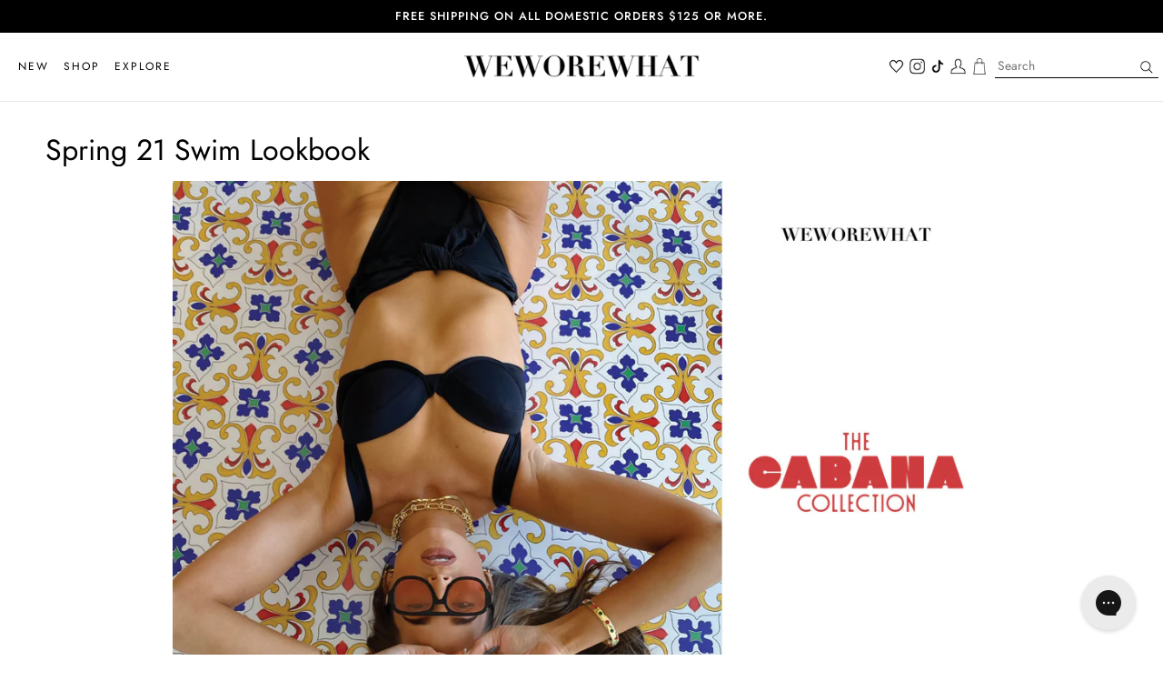

--- FILE ---
content_type: text/json
request_url: https://conf.config-security.com/model
body_size: 85
content:
{"title":"recommendation AI model (keras)","structure":"release_id=0x38:30:70:32:6c:56:26:50:37:51:31:21:75:73:32:39:55:42:33:6d:51:59:2c:7d:63:77:4b:2d:3a;keras;w9klrmgyw8vwpdpi6xhmske14zsvik81y5htqjhzgh2akaesvdi9ctnthra0ic34wwpbqa6y","weights":"../weights/38307032.h5","biases":"../biases/38307032.h5"}

--- FILE ---
content_type: application/x-javascript
request_url: https://app.cart-bot.net/public/status/shop/weworewhatshop.myshopify.com.js?1768975944
body_size: -167
content:
var giftbee_settings_updated='1695098488c';

--- FILE ---
content_type: text/javascript
request_url: https://weworewhat.com/cdn/shop/t/346/assets/custom.js?v=142096008101717928281768317583
body_size: 562
content:
(function(){document.addEventListener("theme:variant:change",function(event){var variant=event.detail.variant,container=event.target;variant&&(console.log("Container \u2014\u2014\u2014\u2014\u2014\u2014\u2014\u2014 \u2193"),console.log(container),console.log("Variant \u2014\u2014\u2014\u2014\u2014\u2014\u2014\u2014\u2014\u2014 \u2193"),console.log(variant))}),document.addEventListener("theme:cart:change",function(event){setTimeout(function(){GetCurrency&&GetCurrency()},500);var cart=event.detail.cart;cart&&(console.log("Cart \u2014\u2014\u2014\u2014\u2014\u2014\u2014\u2014\u2014\u2014\u2014\u2014 \u2193"),console.log(cart),cart.item_count==0?(document.querySelector(".section-related-below-images-wrapper").classList.add("hide"),document.querySelector(".drawer__body").classList.remove("cart-full")):(document.querySelector(".section-related-below-images-wrapper").classList.remove("hide"),document.querySelector(".drawer__body").classList.add("cart-full")),cart.item_count>1?document.querySelector(".cart__items").classList.add("multiple-cart-items"):document.querySelector(".cart__items").classList.remove("multiple-cart-items"))}),document.addEventListener("theme:cart:init",e=>{console.log("theme:cart:init"),console.log(e)}),document.addEventListener("theme:cart:reload",e=>{console.log("theme:cart:init"),console.log(e)}),document.addEventListener("theme:scroll",e=>{console.log(e)}),document.addEventListener("theme:scroll:up",e=>{console.log(e)}),document.addEventListener("theme:scroll:down",e=>{console.log(e)}),document.addEventListener("theme:resize",e=>{console.log(e)}),window.addEventListener("load",event=>{if(window.innerWidth<480&&document.querySelector("body").classList.contains("template-product")){let related_products_desktop_section=document.querySelector(".related-products-wrapper").innerHTML,related_products_mobile_location=document.querySelector(".limespot-mobile").innerHTML;document.querySelector(".limespot-mobile").innerHTML=related_products_desktop_section,document.querySelector(".related-products-wrapper").innerHTML=""}}),enable_arrows();function enable_arrows(){document.querySelectorAll(".product-media-arrows-left").forEach(function(item){item.addEventListener("click",function(e){e.preventDefault();let total_images=-1,left_spot=this.getAttribute("data-left"),left_spot_minus_one=left_spot-2,elem=this.closest(".product-grid-item__images").querySelectorAll(".product-grid-item__image"),new_active_image=elem[left_spot-2];left_spot_minus_one>total_images&&(elem[left_spot-1].classList.remove("is-active"),new_active_image.classList.add("is-active"))})}),document.querySelectorAll(".product-media-arrows-right").forEach(function(item){item.addEventListener("click",function(e){e.preventDefault();let total_images=this.closest(".product-grid-item__images").getAttribute("data-grid-images"),right_spot=this.getAttribute("data-right"),right_spot_minus_one=right_spot-1,elem=this.closest(".product-grid-item__images").querySelectorAll(".product-grid-item__image"),new_active_image=elem[right_spot-1];right_spot_minus_one<total_images&&(elem[right_spot-2].classList.remove("is-active"),new_active_image.classList.add("is-active"))})});let images_hover=document.querySelectorAll(".product-grid-item__images");images_hover.forEach(item=>{item.addEventListener("mouseenter",function(){let elem=this.querySelectorAll(".product-grid-item__image");elem[0].classList.remove("is-active"),elem[1].classList.add("is-active")})}),images_hover.forEach(item=>{item.addEventListener("mouseleave",function(){let elem=this.querySelectorAll(".product-grid-item__image");elem[1].classList.remove("is-active"),elem[0].classList.add("is-active")})})}document.addEventListener("DOMContentLoaded",function(){document.querySelectorAll('.shopping-variant-list .shopping-variant-list-options input[type="radio"]').forEach(checkbox=>{checkbox.addEventListener("click",function(){if(this.checked){this.closest(".product-grid-item").setAttribute("data-variant-id",this.value);var check="."+this.closest(".product-grid-item").getAttribute("data-product-handle");document.querySelector(check).querySelector(".variant-selected").textContent=this.getAttribute("data-variant-size");let select_size=document.querySelectorAll(".multiple-products-cart-wrapper .variant-selected");select_size=Array.from(select_size),select_size.every(element=>!element.textContent.includes("Select Size"))?document.querySelector(".multiple-products-cart").classList.remove("button-disabled"):document.querySelector(".multiple-products-cart").classList.add("button-disabled")}})})}),document.querySelector(".multiple-products-cart").addEventListener("click",function(event){event.preventDefault();var dataType=[];document.querySelectorAll(".section-collection-shopping .product-grid-item").forEach(function(item){var data={};data.id=parseInt(item.dataset.variantId),data.quantity=1,dataType.push(data)});const newData={items:dataType};fetch(window.Shopify.routes.root+"cart/add.js",{method:"POST",headers:{"Content-Type":"application/json"},body:JSON.stringify(newData)}).then(response=>(document.dispatchEvent(new CustomEvent("theme:cart:change",{detail:{cart:response.data},bubbles:!0})),response.json())).then(data=>{document.dispatchEvent(new CustomEvent("theme:cart:reload",{bubbles:!0})),document.querySelector('[data-drawer="drawer-cart"]').dispatchEvent(new CustomEvent("theme:drawer:open",{bubbles:!0}))}).catch(error=>{console.error("Error:",error)})})})();
//# sourceMappingURL=/cdn/shop/t/346/assets/custom.js.map?v=142096008101717928281768317583


--- FILE ---
content_type: application/javascript; charset=utf-8
request_url: https://searchanise-ef84.kxcdn.com/preload_data.6y1M1G7t6H.js
body_size: 9753
content:
window.Searchanise.preloadedSuggestions=['white dress','black dress','mini dress','swim sale','corset top','leather jacket','red dress','corset dress','maxi dress','long sleeve','cover up','polka dot','one piece','denim top','bikini top','the tennis collection','midi dress','delilah bikini bottom','vegan leather','halter top','black top','wide leg pant','bra top','lace dress','white top','tennis dress','leather shorts','strapless dress','wide leg','bikini bottom','delilah bottom','matching set','tank top','cropped front button down shirt','oversized sweater','white bikini','off white','green dress','crop top','faux fur','brown dress','mini skirt','muscle tank','ski suit','midi skirt','biker short','sleep tee','denim corset','final sale','white dresses','claudia bikini top','denim dress','bandeau top','sports bra','puff sleeve','black skirt','leather pants','baby tee','scallop dress','white swim','t shirt','biker shorts','off shoulder','halter dress','drop waist','wide leg jersey pant','matching sets','leather skirt','linen overalls','heather grey','blue dress','crew neck','jump suit','oversized hoodie','cable knit','denim shorts','oversized crewneck','hot short','denim jacket','swim short','white strapless dress','off the shoulder','denim skirt','tennis skirt','white skirt','coatigan chunky sweater','white set','leather top','trench coat','low rise','bandeau bra top','active wear','tube top','cut out','cooper top','slip dress','maxi skirt','scoop bra','lace top','fur coat','cropped sweatshirt','sale swim','claudia top','long sleeve top','teddy bomber','floral dress','black bikini','mini dresses','towel wrap','active dress','oversized sweater cardigan','one piece swim suit','denim jeans','modal jersey','cover ups','long dress','size guide','corset midi dress','white mini dress','sweater dress','satin dress','black bikini top','button down','puff sleeve dress','green top','muscle tank mini dress','faux leather','polka dot dress','ruched cup','victoria set','wide leg pants','skirt set','high rise','linen pant','long sleeve dress','stretch lace mini dress','gift card','leather short','wrap top','blazer jacket','brushed poly','strapless corset dress','tube skirt','oversized sleep tee','white pants','denim bikini','black with under','black pants','crystal mesh','antique white','lettuce edge','strapless top','danielle one piece','pajama set','button up','sweat pants','cow print','active skort','black sweater','white shirt','ruched underwire','pink dress','jersey pant','swim skirt','denim blazer','long sleeve jersey crewneck','black bikini bottom','danielle bernstein','drop waist dress','open back','leather dress','cropped cardigan','black shorts','black maxi dress','dancer sleeve','swim coverups','linen dress','black swim','linen pants','white shorts','pajamas on sale','moto jacket','crochet pant','one piece swim','cotton collection','booty short','mesh dress','black set','jean jacket','puffer jacket','turtle neck','silk dress','scoop bottom','boxer shorts','lace up','leisure suit','lounge wear','v neck','red top','ruffle dress','pull on short','maxi dresses','black mini dress','relaxed linen blend','flare bell short','ruched top','victorian floral','basic eyelet overall','scoop neck','cropped blazer','hot shorts','wedding guest','bomber jacket','holiday dress','leather blazer','cooper bikini top','yellow dress','zip up','one shoulder','off shoulder sweater','rose eyelet','denim jumpsuit','blazer dress','bridal edit','knit dress','white bikini bottom','tank tops','brown top','red bikini','wide leg jean','bike shorts','denim shirt','denim romper','black blazer','high rise bottom','shirt dress','emily bikini bottom','safari leaves','tiered dress','green bikini','sleep short','denim short','denim swim','cooper bikini','white lace','tie waist skirt','swim shorts','underwire corset','lounge set','corset midi','lace skirt','halter bikini top','swim suit','boyfriend shirt','puff sleeve midi dress','midi dresses','cowl neck','black corset','brown leather','blue bikini','cut out dress','crochet pants','ruched dress','high low','corset maxi dress','sleep shirt','knit top','jean top','cargo pant','palm green','long cardigan','cotton jersey','green set','red set','sweater vest','black jacket','oversized sweatshirt','we wore what','emily bottom','scoop tank','black and white','tennis skort','dani shirt','suede jacket','lace mini dress','linen set','lettuce edge tank','white bikini top','swim suits','shell necklace','cow hide','claudia bikini bottom','plaid top','wide leg jeans','leather pant','fur jacket','oversized crew neck sweater','cami bra top','scoop cami','peplum dress','tie bottom','brown jacket','underwire bikini','navy dress','off the shoulder sweater','v neck bra top','high neck','tote bag','linen skirt','animal print','square neck','high waist','green sweater','black jumpsuits','white tee','white lace dress','white tank','wedding guest dress','sun glasses','riviera bottom','pull on','bike short','crochet top','strapless corset','cotton dress','like and','blue jean','grey long sleeve','long sleeve crewneck','mock neck','classic scoop bottom','zip front','black jeans','vegan leather jacket','black leggings','flare short','cargo pants','black leather','corset high low maxi','swim cover up','floral top','cinched waist cardigan','denim set','dark sage','long sleeve oversized sleep tee','plaid skirt','red swim','corset maxi','boxer jersey short','plaid corset','jean shorts','brown set','halter bikini','black cardigan','black dresses','knit set','floral set','white maxi dress','bandeau bra','v neck bra','button front scallop dress','white jumpsuit','stirrup legging','short overalls','asymmetrical lace mini dress','going out tops','summer dress','corset high','half zip','crewneck sweatshirt','claudia bikini','metallic pants','delilah bikini','ear cuff','sherpa jacket','black bra','stretch dress','jersey top','off white bikini','over all','high straight neck top','pj sets','triangle top','open back mini dress','white tops','lace up leggings','utility jogger','green swim','riviera bikini bottom','corset poplin dress','oversized shirt','feather dress','scoop underwire','tie waist pant','oversized crew','off shoulder top','high waisted','dani shirt dress','fringe jacket','fiery red','white midi dress','lemon icing','leather corset','straight leg','intimates and cozies','flare shorts','leather coat','slim fit blazer','oversized crew neck','triangle bikini top','leather trench','bell short','oversized jersey sleep tee','black romper','bralette top','cotton poplin midi dress','oversized sweater scarf','terry robe','swim top','cropped jacket','sequin dress','body suits','cozy cardigan','puff sleeve midi','ditsy roses','gingham top','faux fur coat','baby blue','white jeans','black tank','corset peplum mini dress','cropped sweater','the danielle','workout set','ruched underwire bikini top','tie front','asymmetrical dress','white sweater','silver jean','black long sleeve','swim cover','navy sweater','swim coverup','black mini skirt','cherry bikini','delilah top','corset poplin','cropped moto jacket','polka dots','bandeau bikini top','full coverage underwire','long sleeve shirt','sweat shorts','silver pants','boyfriend short','heather gray','linen top','muscle dress','fall collection','cropped top','twist cutout bodysuit','sport bra','classic scoop','pajama sets','ruffle top','high rise wide leg','blue set','underwire top','baby pink','ruched cup corset','neck tie','long dresses','belly chain','black bodysuit','muscle tank dress','white denim','crochet dress','red maxi dress','polka dot bikini','oversized tee','jersey short','spicy orange','adjustable ruched bottom','long skirt','glove boot','knit halter','puffer vest','green skirt','striped turtleneck sweater','red cardigan','cowl dress','scalloped crewneck','pink bikini','wide leg denim','fitted crew neck','quarter zip','off white bikini bottom','black cover up','vegan leather skirt','blazer romper','striped sweater','balconette bra','tie top','blue top','shell bikini','blazer set','beach pants','off white top','oversized sweaters','mesh top','flare bell','towel terry','vegan leather top','full coverage','long black dress','active set','scrunchie top','cinched waist','smocked midi','underwire bikini top','chunky sweater','court green','gift cards','button down shirt','high low dress','tennis collection','faux leather jacket','ruffle halter','halter bra','high rise legging','pajama pants','corset peplum','pull on pant','knit pants','sweat shirt','red stripe','gingham bikini','o ring','high waisted swim bottom','black hoodie','blue swim','red sweater','sweater set','sage green dress','black lace','satin mini dress','white long sleeve','denim overalls','silver dress','halter neck','red dresses','underwire swim','white t shirt','denim tio','black lace dress','black long dress','everyday bag','adjustable bikini bottom','adjustable ruched','leather jackets','lounge pants','ivory dress','button front','ruched front scoop maxi dress','silk maxi','sheer dress','going out','black dres','faux fur jacket','lace cami','strap corset midi dress','bikini sale','vegan leather shorts','long sleeve jersey','linen overall','lace maxi','white bottom','scoop bra top','elastic short','strapless mini dress','knit skirt','pleated skirt','ruffle bikini','eyelet top','halter ruffle','lace trim romper','white corset dress','swim wear','jewelry sale','brown skirt','lace up romper','claudia black','gold dress','white pant','long sleeve crewneck top','optic white','linen blend','cutout dress','corset high low','bell shorts','jersey crewneck','a line','rib knit','ruched bikini bottom','denim corset top','boxer short','heather java','strapless lace maxi dress','knit halter top','red and white','ruched cup mini dress','long sleeve crew neck','oversized sleep','linen shorts','peplum top','corset bodysuit','classic scoop bikini bottom','golf dress','racerback tank','wide leg jersey','cheeky high leg bikini bottom','white ruffle dress','powder blue','smocked dress','balconette swim','yellow top','long sleeve oversized','oversized cardigan','black tops','crystal mesh blazer','bandana top','white maxi','poplin dress','tennis and golf','polka dot top','ribbed cotton midi dress','tailored pant','sale dress','silk top','purple dress','ruched bottom','turtleneck bodysuit','knit romper','blue bell','black short','rose top','burgundy jacket','ruched swim','ruched cup button tank','dad jean','lace maxi dress','scrunchie bikini','black suit','high waist bikini bottom','denim tops','corset pleated midi dress','wide strap scoop tank','cami top','plaid set','boat neck','dress white','lace up legging','wedding guest dresses','high rise bikini bottom','linen short','ruched mini dress','leather set','shoulder bag','ruched bikini top','black coat','sweat set','eyelet dress','sale in','the corset dress','abstract leaves','off white bikini top','ribbed midi dress','overall short','black friday sale','off the shoulder top','vegan leather blazer','oat heather','off white swim','off white bottom','low rise flare pant','ruched muscle tank mini dress','cropped trench','long sweater','adjustable ruched bikini bottom','waffle leggings','scoop underwire top','navy blue','peplum mini dress','gift guide','pleated peplum top','party dress','peplum blazer','halter maxi dress','fitted t','reversible vest','short all','black one piece','mens swim','corset tops','lace pants','full coverage bikini bottom','stripe sweater','off shoulder dress','sale dresses','cotton top','stretch lace','scoop neck tee','well bel','sweat pant','lounge sets','midi skirts','dress black','babydoll dress','corset mini dress','high rise dad jean','black jumpsuit','tie waist','white romper','cape top','white button down','heather doe','swiss dot','oversized jacket','baby doll','pant set','white short','white linen','emily bikini','long sleeves','crystal mesh pants','v neck mini dress','cut out skirt','denim jean','orange bikini','sleeve dress','seamless leggings','off the shoulder dress','golf set','brown sweater','black and white dress','white long dress','long sleeve tops','short sets','knit sweater','brown leather jacket','high waist bikini','oversize scarf','silver jeans','black pant','pleated top','cowboy boots','sleep romper','stirrup leggings','lace rosette','bikinis on sale','black midi dress','grey set','velvet dress','strapless maxi dress','tiered sleeve','color block','corset pleated','corset legging','collar dani shirt','festival edit','terry cloth','open back dress','black leather shorts','gingham dress','icon jean','pajama pant','short dress','jersey pants','leather jumpsuit','underwire one piece','white bra','cloth short','ribbed v','wide leg pull on pant','tie front top','sequin skirt','relaxed linen','cheeky high leg','jean skirt','ivory top','black shirt','u ring','deep v','high rise bikini','tank dress','pink set','fair green','pearl necklace','mesh pants','beach cover ups','straight leg jeans','ruched claudia bikini top','v front midi dress','adjustable bottom','body chain','white tank top','wedding dress','birds of paradise','camp collar','ruched pant','scoop one piece','fringe skirt','long sleeve wrap top','dress mini','black leather jacket','bikini bottoms','black bottom','leather faux fur','vegan leather pants','peplum corset','feather robe','feather cardigan','satin skirt','ballet slipper','green shorts','black maxi','open back top','silk skirt','lace midi dress','ruched claudia','top black','o is','lace midi','lace midi slip dress','low rise pant','belt bodice','satin top','pearl earrings','puff sleeve mini','black tank top','burnout fleece','scoop cami one piece','claudia bottom','lace romper','modal jersey short','slit leggings','burgundy sweater','dusty blue','active skirt','cow skirt','black halter top','black crop top','v neck dress','ribbed tank','leather gloves','pale gold','mesh scoop','crop tops','balconette bikini','collar dani','mesh blazer','leather overalls','white suit','full coverage underwire bikini top','polo bra','wide leg jersey pants','asymmetrical skirt','gingham swim','knit polo','halter ruffle maxi dress','high rise dad','pink long sleeve','work out','ruched bikini','brown leather set','burgundy dress','long coat','sweatshirt and shorts','a line dress','pin stripe','penny lane coat','men swim','skirt sets','lace mini','red skirt','corset active','western wear','boxy tee','white corset','chunky cardigan','double tie top','bucket hat','midi pull on skirt','floral bikini','red mini dress','puff sleeve top','rainbow plaid','linen shirt','wide leg denim pant','denim pants','feather modal','black bralette','crew neck sweater','a line midi skirt','blue slip dress','scoop top','blue and white','floral corset','high neck top','pink top','ditsy rose','paradise marble','short overall','long white dress','cowl halter','flight romper','set blue','sale bikini','jean corset','high rise boyfriend short','balconette top','mockneck dress','scalloped dress','zip front one piece','wrap dress','oversized leather jacket','shoe size','scrunchy top','sleep tank','snake chain','jean dress','scoop rib bra','scalloped elastic pant','polar fleece','sport bikini top','sleep shorts','slip skirt','sweat short','white bodysuit','rose dress','ruched bra top','balloon sleeve','low rise swim short','satin set','military jacket','danielle swim','denim suit','long sleeve tee','denim bikini bottom','hourglass blazer','cottage blue','cami bra','sherpa hat','green pants','black jean','halter maxi','silky slip romper','light wash','dresses sale','brown pants','blue sweater','crochet ruched drawcord pant','us open','white maxi skirt','cargo jeans','high rise short','bean cuff','trouser shorts','muscle tank mini','relaxed tee','lace corset','scoop corset','collar coatigan','lace slip dress','short set','mini skort','ribbed cotton','red bikini top','crochet shorts','red vest','orange top','fur dress','lace trim','silk cami','purple sweater','travel bag','sage dress','crop sweater','ruched tee','leopard bikini','square neck tank','tube dress','polo dress','jersey shorts','high leg','sweater skirt','mesh pant','waist skirt','dress sale','bandeau bikini','scrunchie bikini top','cottage toile','feather halter','we wore what top','tigers eye','flower necklace','jersey sleep tee','white linen pants','rib sleeve blazer','rib tank','dress with','ruched bandeau top','short sleeve','mock neck dress','bubblegum pink','tortoise shell','blue skirt','collar shirt','sky off white','black legging','puff dress','classic plaid','sateen cami','backless dress','strapless lace','tuxedo blazer','leather look','v-neck bra top','wide strap','fitted waffle crewneck','bow pajamas','muscle rib tank','backyard sunglasses','active top','low rise jeans','corset poplin moody baroque maxi dress','zip up hoodie','tee shirt','white slip dress','ribbed dress','pant suit','smocked midi dress','grey top','body suit','relaxed vest','cowboy boot','black halter','cut midi skirt','sleep set','silk robe','towel terry wrap','holiday collection','lace set','white active dress','white dres','lace bra','button vest','waffle crewneck','suede bonded faux fur trench coat','wrap skirt','oversized tshirt','scoop cami romper','tennis set','lettuce edge short','the waist skirt','wide leg pull on','dark heather grey','cherries bikini','saved by the bell','ski jacket','gold necklace','blue floral','scoop neck mini','leather bra','ski pants','strapless maxi','spandex leggings','balconette bikini top','skirt mini','cut out midi skirt','cotton poplin','dad shirt','white one piece','lace tank','micro shorts','dusty rose','cow print skirt','cape dress','basic eyelet overalls','straight leg sweatpants','crop blazer','bow scrunchie','grey shorts','cowl mini dress','boyfriend shorts','utility pants','long sleeve crew','lace thong','oversized scarf','oversized sweater beanie','eggplant skirt','white midi','sweater scarf','www club','brown coat','jersey tank','long oversized sleep','racerback bra','cream dress','sleep rib tank','white mini','brown shorts','light blue','mini shorts','denim overall','deep storm','high rise tie front','wool coat','low rise swim shorts','core active','buckle bandeau bikini top','wide pant','backless gown','relaxed trouser','buckle top','backless top','belt top','pointelle tank','summer tops','scoop neck dress','capri one piece','oversized sleep shirt','booty shorts','pajama shorts','ribbed mini dress','rose choker','v neck sweater','henley bodysuit','cross necklace','vegan leather pant','summer dresses','basic overall','ribbed bra','oversized off shoulder sweater','oversize crewneck','silk pants','cozy shoes','long sleeve mini dress','black mesh','bow dress','cable knit pants','biker short cotton jersey','flare bell shorts','from to','scoop tank midi dress','red jacket','muscle tank bodysuit','corset denim','short dresses','vegan leather flare bell short','cami midi dress','high leg bikini bottom','fold over','tie front bottom','adjustable ruched bikini','red shorts','leather vest','lace slip maxi dress','orange dress','one shoulder one piece','cropped tee','underwire indigo comfort corset','strapless lace maxi','poplin top','cap sleeve','skirt white','long sleeve crew neck top','beach sarong','dark navy','leather shirt','ruched bandeau','sage green','knit shorts','emily top','ruched front scoop','floral skirt','ballet flat','strapless silky','pants set','grey shirt','corset peplum dress','yellow set','sport bikini','plaid pants','crop sweatshirt','ruched cup top','elastic pant','grey short','bikinis top','low rise trousers','low back','low rise bottom','tan dress','cotton sun hat','boxy crewneck cardigan','white blouse','floral swim','long line vest','red gingham','white sets','jersey long sleeve','sleep pant','one pieces','fly away','white t','billow sleeve','brown bikini','zip front corset','tier dress','riviera bikini','coastal blue','rhinestone pants','vegan leather dress','cut out straight leg','drop waist maxi dress','sleep tes','ruched underwire top','mom jean','danielle jean','black bottoms','blazer suit','set active','sweat sets','stripe bikini','strap corset','scoop dress','turtleneck sweater','puff sleeve cowl dress','leather bra top','vegan leather tube top','trouser short','mini black dress','corset mini','t shirt bodysuit','waffle beanie','slip romper','pink swim','light high rise boyfriend short','mini white dress','white puff sleeve','tiered watercolor ditsy ruffle maxi skirt','relaxed leisure suit','bubble skirt','scribble top','baggy jeans','boxy baby tee','jersey tee','white halter','mesh skirt','vintage toile','vegan leather bra top','to you','beach pant','suiting skirt','half zip sweater vest','vegan leather tennis skirt','brown maxi dress','black vest','mid rise','black swim top','cooper bottom','true red','button top','blue cardigan','plaid dress','st barths','peach cobbler','from me to you','cropped nylon quarter zip','rhinestone dress','pull on pants','mocha mousse','lace slip','swim skort','white jacket','lace skirt black','jersey boxer short','cargo jean','knit pant','fur skirt','high rise sleep short','summer sets','black tie dress','green jacket','one shoulder top','cottage clay','polka dot swim','straight jean','ribbed cotton midi','stripe dress','tiger print','red leather','sweaters & knits','t shirts','stripe shorts','suede faux fur moto jacket','satin pants','crystal dress','jacket leather','black lace top','shell ring','button up top','tiered mini dress','ribbed flare pant','check on order','henley romper','crew neck sweatshirt','dancer sleeve brushed poly','twist cutout','houndstooth bikini','black denim','v neck t','elastic waist pants','strapless peplum','bikini white','high low maxi','white overalls','ruffle skirt','lemon bikini','flower dress','sweater top','bridal dress','suit set','turtle neck bodysuit','high rise pleated pant','oversized crewneck sweatshirt','faux fur bomber','cream/mocha mousse','brown corset','spongie seersucker','leopard bike','eyelet overalls','thermal legging','white strapless','square neck mini dress','men shirt','fitted crew neck top','knit midi skirt','ruched corset','scrunch top','hot pink','brown cardigan','vegan leather short','long sleeve mini','spring dress','lettuce edge midi dress','high waisted seamless bottoms','button dress','blue dresses','snake chain jersey knit cutout maxi dress','puff sleeve mini dress','black crop','lace from','v neck polo tank','utility pant','snap off sleeve puffer jacket','faux leather blazer','cowl back','black leather skirt','button front dress','button front shirt','corset poplin maxi dress','white crop top','turtle neck sweater','v neck romper','billow sleeve top','cropped long sleeve','corset shorts','red dress maxi','active sale','hour glass','oversized jersey','sweater coat','tiered lace midi dress','white tshirt','scrunchie bra top','jersey crew neck','frayed jeans','babydoll cropped tank','strapless silky maxi dress','sherpa coat','grey leggings','hi low dress','muscle tee','sale tops','cotton set','active sets','vegan skirt','sleep wear','full coverage bikini','one pie','fog green','oversized chunky cardigan sweater','cropped moto','golden hour','straight leg pant','white vest','cotton shorts','black tee','resort swim','cooper bikini bottom','yellow bikini','cinched cardigan','blazer coat','leather trim','high waisted bottom','crochet fringe maxi dress','pajama top','crepe knit','crochet ruched crop top','towel terry robe','cut out straight','tie skirt','white long sleeve dress','top bra','smocked pants','adjustable bikini','swim bottom','delilah bikini top','silver pant','ribbed pant','strapless bikini','off shoulder ruched midi dress','swim one piece','crochet drawcord pant','best sellers','high rise jeans','white cover up','lace jumpsuit','black bikini bottoms','cropped quarter zip','halter cowl','jean shirt','black leather pants','cut out bodysuit','cami midi','cowl back maxi','asymmetrical bodysuit','slit legging','lace rosette dress','hammered cuff','baseball tee','strapless peplum mini dress','ruched legging','lace halter','halter midi dress','high rise tie front bottom','feather pants','boxy shirt','high waisted bikini bottom','mesh maxi','white bottoms','cropped trench coat','low rise bikini bottom','stripe top','cozy set','polka dot skirt','oversized denim jacket','white swim bottom','one shoulder bra','tie pant','high leg bikini','open back midi dress','sweater short','baseball cap','vegan leather gloves','strapless one piece','oversize sweater','cropped tops','white halter dress','animal tree','white ruffle','chambray dress','buckle bandeau top','crochet skirt','collar v neck sweater','cutout bodysuit','eyelet bikini','silk romper','white tiered dress','penny lane','linen trouser','wide leg jumpsuit','knit tank','padded bikini top','100% cotton hoodie','chain dress','sweater pant','flare pant','crystal skirt','cotton tank','gingham bikini top','mirror straight leg','oversized long sleeve','sleep top','snap off','leather cargo pants','v neck halter bra','sweat shirts','scoop neck mini dress','gold pearl earrings','eyelet overall','cowl neck dress','scoop neck midi dress','bikini top sale','olive green dress','weworewhat perfume','black knit','shorts set','linen blazer','red swimsuit','muscle tank cotton jersey','whisper white','black linen','vegan top','black boots','long sleeve romper','glove bootie','snake skin','bonded faux fur','jersey knit','dark wash','coating an','marble bikini top','vegan leather trench','black halter dress','spring rtw','blue long sleeve','smocked drop waist midi dress','corset jumpsuit','flower top','blue shorts','straight neck','booty rib short','sheer top','white leggings','lettuce tank','white satin dress','linen blend skirt','black top bikini','beach cover up','grey tank','army green','boatneck peplum blazer','slit pant','cardigan sweater','peacock bikini','lace pant','basic linen overall','boxy romper','collar top','active tee','tie dye','boat neck slip dress','mesh scoop maxi','stripe set','halter midi','silky trouser','palazzo pants','ribbed top','shirt bodysuit','cable knit tank','floral stripes','leather bomber','pink skirt','ditsy lemons','dress maxi','bikini set','strapless lace dress','high bikini','boxy crewneck','e-gift card','linen sets','high rise swim bottom','strapless white dress','tiger bikini','mens top','red maxi','sherpa mule','button front short','cutout wide rib sweater dress','pj set','mesh corset','strapless midi','oversized v neck','fold over slit legging cotton jersey','matisse blue','mini skirts','tiered midi dress','mom indigo comfort slit straight jean','gold swim','tennis sweater','dani top','xl cami','tennis bag','white button up','boy short','oversized knit','cow bikini','white silk dress','cafe sunglasses','lace mock neck','blue stripe','wavy chevron','puff sleeve crinkle chiffon cowl dress','white swim suit','black poplin corset','tailored vest','slit front legging','cotton shirt','the club','tailored pants','waffle top','acid wash','twist bodysuit','relaxed blazer','tie back','green polka dot','scoop back','leisure jumpsuit','cotton sweatpant','rhinestone jeans','cape blazer','tiered satin charmeuse ruffle high low dress','back top','silky romper','utility stretch twill denim straight jean','oversized blazer','knit short','pleated pant','faux fur bomber jacket','suit jacket','jean short','cut out tank','pull over','white coat','long sleeve grey','square neck halter bra','gold bikini','knit bra','feather halter satin charmeuse mini dress','black jersey','baby doll top','valentines day','lettuce dress','jeans denim','suiting blazer','ski jumpsuit','high straight neck','boxer bra','black and white top','button up tank','dresses white','white cardigan','marble bikini','suede bag','white jean','lounge pant','jersey bralette','fitted blazer','grey dress','oversized neck sweater','sport wear','loungewear sets','delilah ring','denim tank','ocean blue','asymmetrical top','cutout maxi','indigo comfort','dad jeans','yellow floral','rib tube top','multi way','cherry swim','plaid bikini','faux leather pants','feather top','ruched cup button midi dress','long sleeve modal','dancer sleeve top','white crop','satin charmeuse','black sets','black strapless','top and skirt','pj pants','set skirt','silk bra','active bra','scoop rib','dark denim','cape jacket','sale set','red sets','office top','one piece swimsuits','relaxed linen blend short','f22 intimates','ruffle maxi dress','rhinestone corset and straight jean','red tops','ditsy oranges','denim bustier','lace bralette','shawl cardigan','pull on terry jogger','utility stretch','black turtleneck','button front maxi dress','ribbed maxi dress','leather tube top','crew neck long sleeve cropped tee','high rise pleated','we wore what brown','black skirt set','jersey boxer','stretch lace mini','blue jeans','high bikini bottom','ruched v legging','fringe sarong','green bottom','ruffle poplin','crop tee','ruched bodysuit','bandana bikini top','scoop bodysuit','split legging','grey legging','4th of july','cut out jeans','suede bonded','long sleeve white dress','vegan leather trench coat','jersey romper','new balance','biker shirt','base layer','rose halter top','fitted top','black skort','micro wildflowers','denim vest','waffle collar jumpsuit','plaid blazer','ditsy daisies','eyelet pants','scoop tank dress','crew neck long sleeve','white off the','flare panel','v neck tee','boxy blazer','sequin top','poplin skirt','blazer skirt','long white','denim one piece','cropped denim jacket','ski suits','ditsy orange','mesh suit','chain top','brown maxi','feather modal jersey cardigan','march swim essentials','short white dress','poplin midi','black long sleeve top','bustier top','pleated wide leg','leather trench coat','lettuce edge shorts','belt bodice midi dress','black friday','jersey sleep','high waist bottom','blue pants','white eyelet','holiday dresses','polo tank','ruched cup midi dress','puff sleeve button up top','drop waist maxi skirt','maxi slip dress','bikini top black','sweater knit beanie','cheeky high leg bikini','pendant necklace','cropped leather jacket','cotton hoodie','terry jogger','fur trim','pull on shorts','tennis weater','set of','work out top','strapless mini','active romper','corset to','cowl back maxi dress','cropped knit quarter zip','vintage bikini top','orange swim','navy blue dress','tile green','ruched midi','vegan jacket','active zip up','pajama short','scrunchie dress','rib midi','high waisted bikini','flannel set','crop tank','wide strap scoop','yellow swim','intimates sets','leather tops','navy cream','strapless corset midi','eyelet slip dress','v neck top','blue bikini top','shell pendant','basic short overall','ruched cup dress','ruched front scoop maxi','black drop waist dress','glove boots','cowl neck top','light heather grey','navy top','grey sweater','danielle one','slim fit','suede coat','high rise leggings','sweater cardigan','strapless tube dress','pull on wide leg pant','cami dress','ruffle bikini top','v front','multi tie','brown blazer','twill jacket','knit muscle dress','duffle bag','strapless corset maxi dress','jean blazer','utility stretch denim straight jean','ruched cup one piece','red bra','v legging','green bikini bottom','denim patchwork','peplum mini','scoop rib bottom','bikini shorts','dress midi','sherpa vest','boxy long sleeve','jersey shirt','piped wide leg','ribbed jersey tank','eyelet slip','high rise jean','ruched maxi dress','leather mini skirt','strapless corset ruched dress','ruched one piece','going out top','for working out','ruffle corset maxi','sale biki','lettuce set','stone blue','elastic shorts','button up shirt','glitter bikini','faux leather top','henley muscle tank','green bra','sage top','ruched cup corset top','pink bikinis','pale navy','strapless silky maxi','ruched v-legging','pocket denim','summer clothing','brushed nylon','blue too','print bikini','long sleeve corset top','corset white dress','black sweaters','flat boot','rib midi dress','pull on wide leg','front tie','vegan leather fitted tube top','boyfriend joggers','the everyday bag','super light','black satin dress','corset bra','fur bomber','ditsy floral','v neck mini','denim bomber','the row','light heather gray','gold ring','thermal leggings','low rise bikini','feather pant','silky boxer shorts','leggings black','vegan leather with','smocked maxi','silky cami','pull on straight leg pant','tie front cami top','ruffle blouse','fitted crewneck','oversized leather','bikini short','button shirt','jumpsuit black','crystal mesh sleeve','relaxed leisure','vintage demi','beaded cooper top','strap corset midi','cowl mini','hunter green','open back halter','giraffe dress','navy skirt','bra tops','purple top','plaid shirt','full coverage swim','vintage jacket','ruched underwire bikini','crop straight pant','silk boxer short','tiered lace','sport swim','white short dress','twill denim','western boot','lace boxer','feather modal jersey robe','tennis top','bikini tops','oversized moto jacket','blue bikini bottom','sale sets','cowl neck bodysuit','buckle bandeau','jersey modal','pleated dress','smock dress','not so basic','seamless biker','high rise shorts','cable knit long sleeve','babydoll top','active shorts','ruffle bib','victorian set','black multi','classic bikini bottom','silver top','white active','green maxi dress','black strapless dress','flare pants','waffle legging','mom comfort stretch slit straight jean','wide pants','cropped baby tee','baby doll dress','crew tee','t-shirt bodysuit','we wore what bikini bottom','tie waist short','vest top','denim bottom','green blazer','military blazer','wide leg pant sleep','electric picks','bikini on sale','halter vest','fishnet crochet','style no','the travel bag','faux jacket','shorts denim','asymmetrical tiered dress','mens sale','90s floral','ruffle sleeve','rib midi skirt','chain pants','cotton pant','vintage demi top','blue fiery red','black corset top','lace trim bralette','elastic linen short','ditsy long sleeve','red cherry','wheat dress','square neck top','one shoulder dress','strapless midi dress','scalloped top','fur blazer','corset dresses','faux fur mini skirt','backless square top','swim trunk','halter ruffle dress','relaxed low rise baggy pant','sweatshirt sand','slit skirt','travel size','green court','ruched muscle tank','long jacket','leather jogger','floral bikini bottom','brown tank','bow top','oversized gingham','slip on','modal tee','drop shoulder','bandeau bra top cotton jersey','sweater skort','crystal mesh suiting pants','fruits bikini','black slip dress','linen vest','off white black','cool plaid','silky dress','button front scallop','high rise denim','halter neck dress','burnout fleece leisure suit','crew neck top','zipper fly pant','fitted long sleeve','leigh top','crewneck sweater','knit sets','mini sweater skirt','stripe shirt','v cropped','cable sweater','power mesh','short sleeve top','blue maxi dress','brown swim','white sarong','denim skirts','brown mini dress','long sleeve crop','oversize sleep tee','black long sleeve dress','bikini halter top','ruched midi dress','faux sherpa collar bomber jacket','silky bralette','puff sleeve smocked midi dress','white overall','lace ruffle skirt','silk boxer','ruffle sleeve silky top','ruched adjustable','long sleeve modal jersey crewneck','black satin','oversized mock neck sweater'];